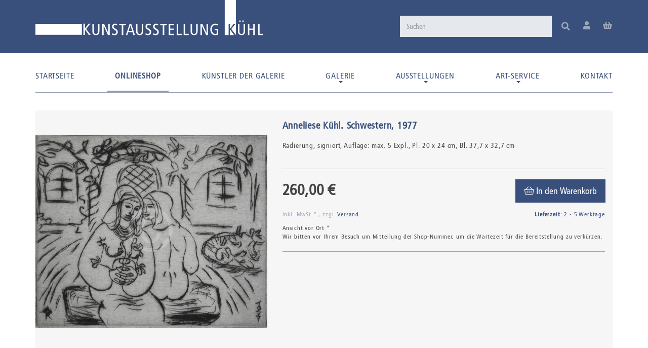

--- FILE ---
content_type: text/html; charset=iso-8859-1
request_url: https://www.kunstausstellung-kuehl.de/Schwestern
body_size: 18369
content:
<!DOCTYPE html>
<html lang="de" itemscope itemtype="http://schema.org/ItemPage">

<head>
<meta name="kk-dropper-io-token" content="8aaf50f9d6ae7d58695cc154d03f09cc">
    
        <meta http-equiv="content-type" content="text/html; charset=iso-8859-1">
        <meta name="description" itemprop="description" content="signiert, Auflage: max 5 Expl">
        <meta name="keywords" itemprop="keywords" content="signiert,Auflage,max,5,Expl,">
        <meta name="viewport" content="width=device-width, initial-scale=1.0, user-scalable=no">
        <meta http-equiv="X-UA-Compatible" content="IE=edge">
        <meta name="robots" content="index, follow">

        <meta itemprop="image" content="https://www.kunstausstellung-kuehl.de/bilder/intern/shoplogo/logo_kunstausstellung-kuehl.png">
        <meta itemprop="url" content="https://www.kunstausstellung-kuehl.de/Schwestern">
        <meta property="og:type" content="website">
        <meta property="og:site_name" content="Schwestern">
        <meta property="og:title" content="Schwestern">
        <meta property="og:description" content="signiert, Auflage: max 5 Expl">
        <meta property="og:image" content="bilder/intern/shoplogo/logo_kunstausstellung-kuehl.png">
        <meta property="og:url" content="https://www.kunstausstellung-kuehl.de/Schwestern">
    

    <title itemprop="name">Schwestern</title>

            
<style type="text/css" data-dropper-inlined="//www.kunstausstellung-kuehl.de/includes/plugins/kk_dropper/drops/Shared/framework.css?v=100.17.2">
._t-center{text-align:center}._t-left{text-align:left}._t-right{text-align:right}._v-middle{vertical-align:middle!important}._v-top{vertical-align:top!important}._v-bottom{vertical-align:bottom!important}._v-baseline{vertical-align:baseline!important}._m-0{margin:0!important}._m-0-top{margin-top:0!important}._m-0-bottom{margin-bottom:0!important}._m-0-right{margin-right:0!important}._m-0-left{margin-left:0!important}._m-025{margin:.25em!important}._m-025-top{margin-top:.25em!important}._m-025-bottom{margin-bottom:.25em!important}._m-025-right{margin-right:.25em!important}._m-025-left{margin-left:.25em!important}._m-05{margin:.5em!important}._m-05-top{margin-top:.5em!important}._m-05-bottom{margin-bottom:.5em!important}._m-05-right{margin-right:.5em!important}._m-05-left{margin-left:.5em!important}._m-075{margin:.75em!important}._m-075-top{margin-top:.75em!important}._m-075-bottom{margin-bottom:.75em!important}._m-075-right{margin-right:.75em!important}._m-075-left{margin-left:.75em!important}._m-1{margin:1em!important}._m-1-top{margin-top:1em!important}._m-1-bottom{margin-bottom:1em!important}._m-1-right{margin-right:1em!important}._m-1-left{margin-left:1em!important}._m-125{margin:1.25em!important}._m-125-top{margin-top:1.25em!important}._m-125-bottom{margin-bottom:1.25em!important}._m-125-right{margin-right:1.25em!important}._m-125-left{margin-left:1.25em!important}._m-15{margin:1.5em!important}._m-15-top{margin-top:1.5em!important}._m-15-bottom{margin-bottom:1.5em!important}._m-15-right{margin-right:1.5em!important}._m-15-left{margin-left:1.5em!important}._m-175{margin:1.75em!important}._m-175-top{margin-top:1.75em!important}._m-175-bottom{margin-bottom:1.75em!important}._m-175-right{margin-right:1.75em!important}._m-175-left{margin-left:1.75em!important}._m-2{margin:2em!important}._m-2-top{margin-top:2em!important}._m-2-bottom{margin-bottom:2em!important}._m-2-right{margin-right:2em!important}._m-2-left{margin-left:2em!important}._m-25{margin:2.5em!important}._m-25-top{margin-top:2.5em!important}._m-25-bottom{margin-bottom:2.5em!important}._m-25-right{margin-right:2.5em!important}._m-25-left{margin-left:2.5em!important}._m-3{margin:3em!important}._m-3-top{margin-top:3em!important}._m-3-bottom{margin-bottom:3em!important}._m-3-right{margin-right:3em!important}._m-3-left{margin-left:3em!important}._m-4{margin:4em!important}._m-4-top{margin-top:4em!important}._m-4-bottom{margin-bottom:4em!important}._m-4-right{margin-right:4em!important}._m-4-left{margin-left:4em!important}._m-5{margin:5em!important}._m-5-top{margin-top:5em!important}._m-5-bottom{margin-bottom:5em!important}._m-5-right{margin-right:5em!important}._m-5-left{margin-left:5em!important}._p-0{padding:0!important}._p-0-top{padding-top:0!important}._p-0-bottom{padding-bottom:0!important}._p-0-right{padding-right:0!important}._p-0-left{padding-left:0!important}._p-025{padding:.25em!important}._p-025-top{padding-top:.25em!important}._p-025-bottom{padding-bottom:.25em!important}._p-025-right{padding-right:.25em!important}._p-025-left{padding-left:.25em!important}._p-05{padding:.5em!important}._p-05-top{padding-top:.5em!important}._p-05-bottom{padding-bottom:.5em!important}._p-05-right{padding-right:.5em!important}._p-05-left{padding-left:.5em!important}._p-075{padding:.75em!important}._p-075-top{padding-top:.75em!important}._p-075-bottom{padding-bottom:.75em!important}._p-075-right{padding-right:.75em!important}._p-075-left{padding-left:.75em!important}._p-1{padding:1em!important}._p-1-top{padding-top:1em!important}._p-1-bottom{padding-bottom:1em!important}._p-1-right{padding-right:1em!important}._p-1-left{padding-left:1em!important}._p-125{padding:1.25em!important}._p-125-top{padding-top:1.25em!important}._p-125-bottom{padding-bottom:1.25em!important}._p-125-right{padding-right:1.25em!important}._p-125-left{padding-left:1.25em!important}._p-15{padding:1.5em!important}._p-15-top{padding-top:1.5em!important}._p-15-bottom{padding-bottom:1.5em!important}._p-15-right{padding-right:1.5em!important}._p-15-left{padding-left:1.5em!important}._p-175{padding:1.75em!important}._p-175-top{padding-top:1.75em!important}._p-175-bottom{padding-bottom:1.75em!important}._p-175-right{padding-right:1.75em!important}._p-175-left{padding-left:1.75em!important}._p-2{padding:2em!important}._p-2-top{padding-top:2em!important}._p-2-bottom{padding-bottom:2em!important}._p-2-right{padding-right:2em!important}._p-2-left{padding-left:2em!important}._p-25{padding:2.5em!important}._p-25-top{padding-top:2.5em!important}._p-25-bottom{padding-bottom:2.5em!important}._p-25-right{padding-right:2.5em!important}._p-25-left{padding-left:2.5em!important}._p-3{padding:3em!important}._p-3-top{padding-top:3em!important}._p-3-bottom{padding-bottom:3em!important}._p-3-right{padding-right:3em!important}._p-3-left{padding-left:3em!important}._p-4{padding:4em!important}._p-4-top{padding-top:4em!important}._p-4-bottom{padding-bottom:4em!important}._p-4-right{padding-right:4em!important}._p-4-left{padding-left:4em!important}._p-5{padding:5em!important}._p-5-top{padding-top:5em!important}._p-5-bottom{padding-bottom:5em!important}._p-5-right{padding-right:5em!important}._p-5-left{padding-left:5em!important}._fs-0{font-size:0!important}._fs-01{font-size:.1em!important}._fs-02{font-size:.2em!important}._fs-03{font-size:.3em!important}._fs-04{font-size:.4em!important}._fs-05{font-size:.5em!important}._fs-06{font-size:.6em!important}._fs-07{font-size:.7em!important}._fs-075{font-size:.75em!important}._fs-08{font-size:.8em!important}._fs-09{font-size:.9em!important}._fs-095{font-size:.95em!important}._fs-1{font-size:1em!important}._fs-11{font-size:1.1em!important}._fs-12{font-size:1.2em!important}._fs-13{font-size:1.3em!important}._fs-14{font-size:1.4em!important}._fs-15{font-size:1.5em!important}._fs-16{font-size:1.6em!important}._fs-17{font-size:1.7em!important}._fs-18{font-size:1.8em!important}._fs-19{font-size:1.9em!important}._fs-2{font-size:2em!important}._fs-25{font-size:2.5em!important}._fs-3{font-size:3em!important}._fs-35{font-size:3.5em!important}._fs-4{font-size:4em!important}._fs-5{font-size:5em!important}._fs-6{font-size:6em!important}._fs-7{font-size:7em!important}._left{float:left!important}._right{float:right!important}._fw-light{font-weight:300!important}._fw-normal{font-weight:400!important}._fw-bold{font-weight:700!important}._fw-heavy{font-weight:800!important}._lh-normal{line-height:normal!important}._lh-0{line-height:0!important}._lh-1{line-height:1!important}._lh-11{line-height:1.1!important}._lh-12{line-height:1.2!important}._lh-13{line-height:1.3!important}._lh-14{line-height:1.4!important}._lh-15{line-height:1.5!important}._lh-2{line-height:1.5!important}._relative{position:relative}._absolute{position:absolute}._static{position:static}._d-block{display:block}._d-inline{display:inline}._d-inline-block{display:inline-block}._d-table{display:table}._d-table-row{display:table-row}._d-table-cell{display:table-cell}._hcenter{display:table;margin-left:auto;margin-right:auto}._br-0{border-radius:0!important}._br-2{border-radius:2px!important}._b-left{border-left:1px solid #ddd!important}._b-right{border-right:1px solid #ddd!important}._b-top{border-top:1px solid #ddd!important}._b-bottom{border-bottom:1px solid #ddd!important}._b-all{border:1px solid #ddd!important}._b-none{border:0 none!important}._c-default{cursor:default!important}._c-pointer{cursor:pointer!important}._click-through{pointer-events:none!important}._o-0{opacity:0!important}._o-01{opacity:.1!important}._o-02{opacity:.2!important}._o-03{opacity:.3!important}._o-04{opacity:.4!important}._o-05{opacity:.5!important}._o-06{opacity:.6!important}._o-07{opacity:.7!important}._o-08{opacity:.8!important}._o-09{opacity:.9!important}._o-1{opacity:1!important}._o-1-hover:hover{opacity:1!important}._w-5{width:5%!important}._w-10{width:10%!important}._w-15{width:15%!important}._w-20{width:20%!important}._w-25{width:25%!important}._w-30{width:30%!important}._w-33{width:33.333333333333333%!important}._w-35{width:35%!important}._w-30{width:30%!important}._w-40{width:40%!important}._w-50{width:50%!important}._w-60{width:60%!important}._w-66{width:66%!important}._w-70{width:70%!important}._w-75{width:75%!important}._w-80{width:80%!important}._w-85{width:85%!important}._w-90{width:90%!important}._w-95{width:95%!important}._w-98{width:98%!important}._w-100{width:100%!important}i.kk-icon-svg{display:inline-block;line-height:1;vertical-align:middle}i.kk-icon-svg>svg{height:1em;fill:currentColor}i.kk-icon-boxed{width:1em;text-align:center}._dg{display:block;clear:both}._dgw{display:flex;flex-wrap:wrap;flex-direction:row;margin:-15px}._dgs{display:block;padding:15px;width:100%}._dgb{display:none;width:100%;clear:both}.kk-loader,.kk-loader:after,.kk-loader:before{animation:kk_loader 1s infinite ease-in-out;width:1em;height:4em}.kk-loader{text-indent:-9999em;position:relative;font-size:11px;transform:translateZ(0);animation-delay:-.16s;margin:0 auto;top:50px}.kk-loader:after,.kk-loader:before{position:absolute;top:0;content:''}.kk-loader:before{left:-1.5em;animation-delay:-.32s}.kk-loader:after{left:1.5em}@keyframes kk_loader{0%,100%,80%{box-shadow:0 0;height:4em}40%{box-shadow:0 -2em;height:5em}}.kk-drop-lazy-load-container{position:relative}.kk-drop-lazy-load-container .kk-loader{opacity:.15;position:absolute;left:50%;transform:translateX(-50%) translateZ(0)}
</style>
<meta name="kk-dropper-stylesheets" content="">
<link rel="canonical" href="https://www.kunstausstellung-kuehl.de/Schwestern">
    
    
        <base href="https://www.kunstausstellung-kuehl.de/">
    

    
        <link type="image/x-icon" href="templates/massarbyteChild/favicons/favicon.ico" rel="shortcut icon">
        <link rel="apple-touch-icon" sizes="180x180" href="templates/massarbyteChild/favicons/apple-touch-icon.png">
        <link rel="icon" type="image/png" sizes="32x32" href="templates/massarbyteChild/favicons/favicon-32x32.png">
        <link rel="icon" type="image/png" sizes="16x16" href="templates/massarbyteChild/favicons/favicon-16x16.png">
                    <meta name="theme-color" content="#3a507c">
                            <link rel="image_src" href="https://www.kunstausstellung-kuehl.de/media/image/product/1395/lg/schwestern.jpg">
            <meta property="og:image" content="https://www.kunstausstellung-kuehl.de/media/image/product/1395/lg/schwestern.jpg">
        
    

    
        
                                    <link type="text/css" href="templates/massarbyteChild/themes/kunstkuehl/bootstrap.css?v=1" rel="stylesheet">
                            <link type="text/css" href="templates/massarbyteChild/../massarbyteCore/themes/base/offcanvas-menu.css?v=1" rel="stylesheet">
                            <link type="text/css" href="templates/massarbyteChild/../massarbyteCore/themes/base/pnotify.custom.css?v=1" rel="stylesheet">
                            <link type="text/css" href="templates/massarbyteChild/../massarbyteCore/themes/base/jquery-slider.css?v=1" rel="stylesheet">
            

                                                <link type="text/css" href="includes/plugins/jtl_paypal/version/111/frontend/css/style.css?v=1" rel="stylesheet">
                
                            
                    <link rel="alternate" type="application/rss+xml" title="Newsfeed Kunstausstellung Kühl" href="rss.xml">
                
            

    
    
            <style>
            body { background-color: #fff!important; }
        </style>
        
        <script src="templates/massarbyteCore/js/jquery-1.12.4.min.js"></script>
    
    
<script>
    var head_conf={head:"jtl",screens:[480,768,992,1200]};
    (function(n,t){"use strict";function w(){}function u(n,t){if(n){typeof n=="object"&&(n=[].slice.call(n));for(var i=0,r=n.length;i<r;i++)t.call(n,n[i],i)}}function it(n,i){var r=Object.prototype.toString.call(i).slice(8,-1);return i!==t&&i!==null&&r===n}function s(n){return it("Function",n)}function a(n){return it("Array",n)}function et(n){var i=n.split("/"),t=i[i.length-1],r=t.indexOf("?");return r!==-1?t.substring(0,r):t}function f(n){(n=n||w,n._done)||(n(),n._done=1)}function ot(n,t,r,u){var f=typeof n=="object"?n:{test:n,success:!t?!1:a(t)?t:[t],failure:!r?!1:a(r)?r:[r],callback:u||w},e=!!f.test;return e&&!!f.success?(f.success.push(f.callback),i.load.apply(null,f.success)):e||!f.failure?u():(f.failure.push(f.callback),i.load.apply(null,f.failure)),i}function v(n){var t={},i,r;if(typeof n=="object")for(i in n)!n[i]||(t={name:i,url:n[i]});else t={name:et(n),url:n};return(r=c[t.name],r&&r.url===t.url)?r:(c[t.name]=t,t)}function y(n){n=n||c;for(var t in n)if(n.hasOwnProperty(t)&&n[t].state!==l)return!1;return!0}function st(n){n.state=ft;u(n.onpreload,function(n){n.call()})}function ht(n){n.state===t&&(n.state=nt,n.onpreload=[],rt({url:n.url,type:"cache"},function(){st(n)}))}function ct(){var n=arguments,t=n[n.length-1],r=[].slice.call(n,1),f=r[0];return(s(t)||(t=null),a(n[0]))?(n[0].push(t),i.load.apply(null,n[0]),i):(f?(u(r,function(n){s(n)||!n||ht(v(n))}),b(v(n[0]),s(f)?f:function(){i.load.apply(null,r)})):b(v(n[0])),i)}function lt(){var n=arguments,t=n[n.length-1],r={};return(s(t)||(t=null),a(n[0]))?(n[0].push(t),i.load.apply(null,n[0]),i):(u(n,function(n){n!==t&&(n=v(n),r[n.name]=n)}),u(n,function(n){n!==t&&(n=v(n),b(n,function(){y(r)&&f(t)}))}),i)}function b(n,t){if(t=t||w,n.state===l){t();return}if(n.state===tt){i.ready(n.name,t);return}if(n.state===nt){n.onpreload.push(function(){b(n,t)});return}n.state=tt;rt(n,function(){n.state=l;t();u(h[n.name],function(n){f(n)});o&&y()&&u(h.ALL,function(n){f(n)})})}function at(n){n=n||"";var t=n.split("?")[0].split(".");return t[t.length-1].toLowerCase()}function rt(t,i){function e(t){t=t||n.event;u.onload=u.onreadystatechange=u.onerror=null;i()}function o(f){f=f||n.event;(f.type==="load"||/loaded|complete/.test(u.readyState)&&(!r.documentMode||r.documentMode<9))&&(n.clearTimeout(t.errorTimeout),n.clearTimeout(t.cssTimeout),u.onload=u.onreadystatechange=u.onerror=null,i())}function s(){if(t.state!==l&&t.cssRetries<=20){for(var i=0,f=r.styleSheets.length;i<f;i++)if(r.styleSheets[i].href===u.href){o({type:"load"});return}t.cssRetries++;t.cssTimeout=n.setTimeout(s,250)}}var u,h,f;i=i||w;h=at(t.url);h==="css"?(u=r.createElement("link"),u.type="text/"+(t.type||"css"),u.rel="stylesheet",u.href=t.url,t.cssRetries=0,t.cssTimeout=n.setTimeout(s,500)):(u=r.createElement("script"),u.type="text/"+(t.type||"javascript"),u.src=t.url);u.onload=u.onreadystatechange=o;u.onerror=e;u.async=!1;u.defer=!1;t.errorTimeout=n.setTimeout(function(){e({type:"timeout"})},7e3);f=r.head||r.getElementsByTagName("head")[0];f.insertBefore(u,f.lastChild)}function vt(){for(var t,u=r.getElementsByTagName("script"),n=0,f=u.length;n<f;n++)if(t=u[n].getAttribute("data-headjs-load"),!!t){i.load(t);return}}function yt(n,t){var v,p,e;return n===r?(o?f(t):d.push(t),i):(s(n)&&(t=n,n="ALL"),a(n))?(v={},u(n,function(n){v[n]=c[n];i.ready(n,function(){y(v)&&f(t)})}),i):typeof n!="string"||!s(t)?i:(p=c[n],p&&p.state===l||n==="ALL"&&y()&&o)?(f(t),i):(e=h[n],e?e.push(t):e=h[n]=[t],i)}function e(){if(!r.body){n.clearTimeout(i.readyTimeout);i.readyTimeout=n.setTimeout(e,50);return}o||(o=!0,vt(),u(d,function(n){f(n)}))}function k(){r.addEventListener?(r.removeEventListener("DOMContentLoaded",k,!1),e()):r.readyState==="complete"&&(r.detachEvent("onreadystatechange",k),e())}var r=n.document,d=[],h={},c={},ut="async"in r.createElement("script")||"MozAppearance"in r.documentElement.style||n.opera,o,g=n.head_conf&&n.head_conf.head||"head",i=n[g]=n[g]||function(){i.ready.apply(null,arguments)},nt=1,ft=2,tt=3,l=4,p;if(r.readyState==="complete")e();else if(r.addEventListener)r.addEventListener("DOMContentLoaded",k,!1),n.addEventListener("load",e,!1);else{r.attachEvent("onreadystatechange",k);n.attachEvent("onload",e);p=!1;try{p=!n.frameElement&&r.documentElement}catch(wt){}p&&p.doScroll&&function pt(){if(!o){try{p.doScroll("left")}catch(t){n.clearTimeout(i.readyTimeout);i.readyTimeout=n.setTimeout(pt,50);return}e()}}()}i.load=i.js=ut?lt:ct;i.test=ot;i.ready=yt;i.ready(r,function(){y()&&u(h.ALL,function(n){f(n)});i.feature&&i.feature("domloaded",!0)})})(window);
    (function(n,t){"use strict";jQuery["fn"]["ready"]=function(fn){jtl["ready"](function(){jQuery["ready"]["promise"]()["done"](fn)});return jQuery}})(window);
</script>


</head>




<body data-page="1" class="mas-vp-regular body-offcanvas">



<div id="main-wrapper" class="main-wrapper fluid">

        
    
        <header class="hidden-print container-block fixed-header" id="evo-nav-wrapper">
            <div class="mas-header-content do-affix">
                <div class="container">
                    
                                        <div id="header-branding">
                        
                            
                                                                    <div id="top-bar" class="hidden-xs hidden-affix clearfix">
                                        
                                    </div>
                                                            
                            
                            <div class="row">
                                <div class="col-xs-12 col-sm-5 col-md-6 col-lg-6" id="logo" itemprop="publisher" itemscope itemtype="http://schema.org/Organization" itemid="">
                                    
                                    <span itemprop="name" class="hidden"></span>
                                    <meta itemprop="url" content="https://www.kunstausstellung-kuehl.de">
                                    <meta itemprop="logo" content="https://www.kunstausstellung-kuehl.de/bilder/intern/shoplogo/logo_kunstausstellung-kuehl.png">
                                    <a href="https://www.kunstausstellung-kuehl.de" title="Kunstausstellung Kühl">
                                          <img src="templates/massarbyteChild/themes/kunstkuehl/images/kunstkuehl-logo.svg" alt="" class="d-inline-block" width="505" height="78" style="max-width: 100%">
                                    </a>
                                    
                                </div>
                                                                    <div class="col-xs-12 col-sm-7 col-md-6 col-lg-6 d-flex justify-content-end align-items-center" id="shop-nav">
                                    
                                        <div class="mas-search d-ib" id="search"><form action="navi.php" method="GET">
<input name="qs" type="text" class="form-control ac_input" placeholder="Suchen" autocomplete="off" aria-label="Suchen"><button type="submit" name="search" id="search-submit-button" aria-label="Suchen"><span class="fa fa-search"></span></button>
</form></div>
<div class="mas-header-useraction pos-r">
<div class="mas-header-iconset d-ib ml-20 text-center hidden-xs">
<a href="#" data-toggle="modal" data-target="#login-modal"><span class="fas fa-user fa-2x"></span></a><div class="modal fade text-left" id="login-modal" tabindex="-1" role="dialog" aria-labelledby="login-modal-label"><div class="modal-dialog" role="document"><div class="modal-content">
<div class="modal-header">
<button type="button" class="close" data-dismiss="modal" aria-label="Close"><span aria-hidden="true">×</span></button><h4 class="modal-title" id="login-modal-label">Anmelden</h4>
</div>
<div class="modal-body">
<form action="https://www.kunstausstellung-kuehl.de/Mein-Konto" method="post">
<input type="hidden" class="jtl_token" name="jtl_token" value="2d7a555703a711906488a26f3d26ec00"><fieldset>
<div class="form-group form-group-animated">
<input type="text" name="email" id="email_quick" class="form-control" required><label>Email-Adresse</label>
</div>
<div class="form-group form-group-animated">
<input type="password" name="passwort" id="password_quick" class="form-control" required><label>Passwort</label><div class="clearfix top5"><a href="pass.php" class="small">Passwort vergessen</a></div>
</div>
<div class="form-group form-group-animated">
<input type="hidden" name="login" value="1"><button type="submit" id="submit-btn" class="btn btn-default btn-block">Anmelden</button>
</div>
</fieldset>
</form>
<div class="h4">Neu hier? Jetzt registrieren</div>
<hr class="hr-sm">
<div class="mas-login-benefits"><p>Behalten Sie Ihre Bestellungen im Überblick und speichern Sie Ihre Lieblingsprodukte auf Ihrem Wunschzettel!</p></div>
<a href="https://www.kunstausstellung-kuehl.de/registrieren.php" class="btn btn-primary btn-block"> Jetzt registrieren</a>
</div>
</div></div></div>
</div>
<div class="mas-header-iconset text-center ml-20 hidden-xs cart-menu dropdown d-ib" data-toggle="basket-items">
<a href="https://www.kunstausstellung-kuehl.de/warenkorb.php" class="dropdown-toggle" data-toggle="dropdown" title="Warenkorb">
    <span class="fas  fa-shopping-basket fa-2x"></span>
    </a>
<ul class="cart-dropdown dropdown-menu dropdown-menu-right">
    <li>
            <a href="https://www.kunstausstellung-kuehl.de/warenkorb.php" title="Es befinden sich keine Artikel im Warenkorb">Es befinden sich keine Artikel im Warenkorb</a>
    </li>

</ul>
</div>
</div>
                                    
                                    </div>
                                                            </div>
                            
                        
                    </div>
                                        
                </div>
                
                
                                            <div class="category-nav navbar-wrapper hidden-xs">
                        
<div id="evo-main-nav-wrapper" class="nav-wrapper"><nav id="evo-main-nav" class="navbar navbar-default"><div class="container">
                    <div class="megamenu">
                        <ul class="nav navbar-nav force-float d-flex justify-content-between">

                                                            <li class=""><a href="https://www.kunstausstellung-kuehl.de/Start">Startseite</a></li>
                            
                            <li class="dropdown megamenu-fw active"><a href="katalog" class="dropdown-toggle test" data-toggle="dropdown" data-hover="dropdown" data-delay="300" data-hover-delay="100" data-close-others="true">Onlineshop</a></li>
<li class=""><a href="https://www.kunstausstellung-kuehl.de/Unsere-Kuenstler">Künstler der Galerie</a></li>
<li class="dropdown dropdown-multi bs-hover-enabled">
<a href="https://www.kunstausstellung-kuehl.de/galerie" class="dropdown-toggle" data-toggle="dropdown" data-hover="dropdown" data-hover-delay="100" data-delay="300">Galerie <span class="caret"></span></a><ul class="dropdown-menu keepopen">
<li><a href="/galerie">Über unsere Galerie</a></li>
<li><a href="https://www.kunstausstellung-kuehl.de/Profil_1">Profil</a></li>
<li><a href="https://www.kunstausstellung-kuehl.de/Philosophie">Philosophie</a></li>
<li><a href="https://www.kunstausstellung-kuehl.de/Chronik-/-Galeristen">Chronik / Galeristen</a></li>
<li><a href="https://www.kunstausstellung-kuehl.de/Ostdt-Kunsthandel" title="Ein Wort zur bildenden Kunst und des Kunsthandels innerhalb der ostdeutschen Kunstzentren seit 1945 aus der Sicht der Kunstausstellung Kühl in Dresden">Ostdt. Kunsthandel</a></li>
<li><a href="https://www.kunstausstellung-kuehl.de/Besonderheit" title="Zur Besonderheit der KUNSTAUSSTELLUNG KÜHL in der vielfältigen Galerienlandschaft">Besonderheit</a></li>
<li><a href="https://www.kunstausstellung-kuehl.de/Archiv" title="Zur Situation des Galerie-Archives">Archiv</a></li>
</ul>
</li>
<li class="dropdown dropdown-multi bs-hover-enabled">
<a href="/ausstellungen_1" class="dropdown-toggle" data-toggle="dropdown" data-hover="dropdown" data-hover-delay="100" data-delay="300">Ausstellungen <span class="caret"></span></a><ul class="dropdown-menu keepopen">
<li><a href="/ausstellungen_1">Aktuell</a></li>
<li><a href="/veranstaltungsvorschau">Vorschau</a></li>
<li><a href="/Archiv-vergangener-Veranstaltungen">Archiv</a></li>
</ul>
</li>
<li class="dropdown dropdown-multi bs-hover-enabled">
<a href="https://www.kunstausstellung-kuehl.de/Art-Service" class="dropdown-toggle" data-toggle="dropdown" data-hover="dropdown" data-hover-delay="100" data-delay="300">Art-Service <span class="caret"></span></a><ul class="dropdown-menu keepopen">
<li><a href="https://www.kunstausstellung-kuehl.de/Newsletter" rel="nofollow">Newsletter</a></li>
<li><a href="https://www.kunstausstellung-kuehl.de/Restaurierung">Restaurierung</a></li>
<li><a href="/Art-Service#kunst-jungefreunde">Junge Freunde der Kunst</a></li>
<li><a href="https://www.kunstausstellung-kuehl.de/Galerie-oder-Auktionshaus">Galerie oder Auktionshaus</a></li>
<li><a href="https://www.kunstausstellung-kuehl.de/Verkauf-Ihrer-Kunstobjekte">Verkauf Ihrer Kunstobjekte</a></li>
<li><a href="/Art-Service#kunst-auftrag">Archiv-Recherche</a></li>
</ul>
</li>
<li class=""><a href="https://www.kunstausstellung-kuehl.de/Kontakt" rel="nofollow" title="Kontaktformular">Kontakt</a></li>

                        </ul>
                    </div>
                </div></nav></div>
                        </div>
                                    


                                <nav id="shop-nav-xs" class="navbar navbar-default visible-xs">
<div class="container-fluid"><div class="navbar-collapse">
<ul class="nav navbar-nav navbar-left force-float"><li><a href="#" class="offcanvas-toggle pl-0" data-toggle="offcanvas" data-target="#navbar-offcanvas"><i class="fas fa-bars"></i> Menu</a></li></ul>
<ul class="nav navbar-nav navbar-right force-float action-nav">
<li><a href="https://www.kunstausstellung-kuehl.de/Mein-Konto" title="Mein Konto"><i class="fas fa-user"></i></a></li>
<li><a href="https://www.kunstausstellung-kuehl.de/warenkorb.php" title="Warenkorb"><i class="fas fa-shopping-cart"></i></a></li>
</ul>
</div></div>
</nav>


<nav class="navbar navbar-default navbar-offcanvas" id="navbar-offcanvas">
    <div class="navbar-off d-flex justify-content-between p-0">
<div class="logo"><a href="https://www.kunstausstellung-kuehl.de" title="Kunstausstellung Kühl"><img src="bilder/intern/shoplogo/logo_kunstausstellung-kuehl.png" width="505" height="70" alt="Kunstausstellung Kühl" class="img-responsive d-ib"></a></div>
<ul class="list-inline d-flex align-items-center">
<li><a href="https://www.kunstausstellung-kuehl.de/Mein-Konto" class="login"><i class="fas fa-user"></i></a></li>
<li class="cart-menu dropdown" data-toggle="basket-items"><a href="https://www.kunstausstellung-kuehl.de/warenkorb.php" class=""><i class="fas fa-shopping-cart"></i></a></li>
<li><a class="btn-offcanvas"><i class="fas fa-times"></i></a></li>
</ul>
</div>
<hr class="m-0">
<div class="container-fluid p-0 bg-white"><div class="sidebar-offcanvas">
<ul class="nav navbar-nav row d-flex">
<li class="language-dropdown dropdown col-xs-6 text-center">
<a href="#" class="dropdown-toggle" data-toggle="dropdown" title="Bitte wählen Sie eine Sprache"><span class="flag-icon flag-icon-de"></span><span class="px-10">de</span><i class="fal fa-angle-down"></i></a><ul id="language-dropdown-small" class="dropdown-menu dropdown-menu-left">
<li class="active"><a href="https://develop.massarbyte.com/Start" class="link_lang ger" rel="nofollow"><span class="flag-icon flag-icon-de"></span> Deutsch</a></li>
<li class=""><a href="https://develop.massarbyte.com/Home" class="link_lang eng" rel="nofollow"><span class="flag-icon flag-icon-en"></span> Englisch</a></li>
</ul>
</li>
<li class="currency-dropdown dropdown col-xs-6 text-center">
<a href="#" class="dropdown-toggle" data-toggle="dropdown"><span class="fal fa-euro-sign fa-fw" title="EUR"></span><i class="fal fa-angle-down"></i></a><ul id="currency-dropdown-small" class="dropdown-menu dropdown-menu-right">
<li class="active"><a href="navi.php?s=3&amp;lang=ger&amp;curr=EUR">EUR</a></li>
<li class=""><a href="navi.php?s=3&amp;lang=ger&amp;curr=USD">USD</a></li>
</ul>
</li>
</ul>
<ul class="nav navbar-nav"><li class=""><a href="https://www.kunstausstellung-kuehl.de/Start">Startseite</a></li></ul>
<div class="navbar-categories mt-0"><ul class="nav navbar-nav">    <li class="active">
<a href="katalog" class="nav-sub" data-ref="1">Kunst kaufen</a><ul class="nav">    <li><a href="katalog/druckgrafik-und-handzeichnungen" data-ref="3">Druckgrafik und Handzeichnungen</a></li>
<li><a href="katalog/farbige-unikate-auf-papier" data-ref="2">Farbige Unikate auf Papier</a></li>
<li><a href="katalog/gemaelde" data-ref="5">Gemälde</a></li>
<li><a href="katalog/plastik-und-skulptur" data-ref="4">Plastik und Skulptur</a></li>
</ul>
</li>
</ul></div>
<ul class="nav navbar-nav">
<li class=""><a href="https://www.kunstausstellung-kuehl.de/Unsere-Kuenstler">Künstler der Galerie</a></li>
<li class="dropdown dropdown-multi bs-hover-enabled">
<a href="https://www.kunstausstellung-kuehl.de/galerie" class="dropdown-toggle" data-toggle="dropdown" data-hover="dropdown" data-hover-delay="100" data-delay="300">Galerie <span class="fa fa-caret-down pull-right"></span></a><ul class="dropdown-menu keepopen">
<li><a href="/galerie">Über unsere Galerie</a></li>
<li><a href="https://www.kunstausstellung-kuehl.de/Profil_1">Profil</a></li>
<li><a href="https://www.kunstausstellung-kuehl.de/Philosophie">Philosophie</a></li>
<li><a href="https://www.kunstausstellung-kuehl.de/Chronik-/-Galeristen">Chronik / Galeristen</a></li>
<li><a href="https://www.kunstausstellung-kuehl.de/Ostdt-Kunsthandel" title="Ein Wort zur bildenden Kunst und des Kunsthandels innerhalb der ostdeutschen Kunstzentren seit 1945 aus der Sicht der Kunstausstellung Kühl in Dresden">Ostdt. Kunsthandel</a></li>
<li><a href="https://www.kunstausstellung-kuehl.de/Besonderheit" title="Zur Besonderheit der KUNSTAUSSTELLUNG KÜHL in der vielfältigen Galerienlandschaft">Besonderheit</a></li>
<li><a href="https://www.kunstausstellung-kuehl.de/Archiv" title="Zur Situation des Galerie-Archives">Archiv</a></li>
</ul>
</li>
<li class="dropdown dropdown-multi bs-hover-enabled">
<a href="/ausstellungen_1" class="dropdown-toggle" data-toggle="dropdown" data-hover="dropdown" data-hover-delay="100" data-delay="300">Ausstellungen <span class="fa fa-caret-down pull-right"></span></a><ul class="dropdown-menu keepopen">
<li><a href="/ausstellungen_1">Aktuell</a></li>
<li><a href="/veranstaltungsvorschau">Vorschau</a></li>
<li><a href="/Archiv-vergangener-Veranstaltungen">Archiv</a></li>
</ul>
</li>
<li class="dropdown dropdown-multi bs-hover-enabled">
<a href="https://www.kunstausstellung-kuehl.de/Art-Service" class="dropdown-toggle" data-toggle="dropdown" data-hover="dropdown" data-hover-delay="100" data-delay="300">Art-Service <span class="fa fa-caret-down pull-right"></span></a><ul class="dropdown-menu keepopen">
<li><a href="https://www.kunstausstellung-kuehl.de/Newsletter" rel="nofollow">Newsletter</a></li>
<li><a href="https://www.kunstausstellung-kuehl.de/Restaurierung">Restaurierung</a></li>
<li><a href="/Art-Service#kunst-jungefreunde">Junge Freunde der Kunst</a></li>
<li><a href="https://www.kunstausstellung-kuehl.de/Galerie-oder-Auktionshaus">Galerie oder Auktionshaus</a></li>
<li><a href="https://www.kunstausstellung-kuehl.de/Verkauf-Ihrer-Kunstobjekte">Verkauf Ihrer Kunstobjekte</a></li>
<li><a href="/Art-Service#kunst-auftrag">Archiv-Recherche</a></li>
</ul>
</li>
<li class=""><a href="https://www.kunstausstellung-kuehl.de/Kontakt" rel="nofollow" title="Kontaktformular">Kontakt</a></li>
</ul>
</div></div>
</nav>
            </div>
        </header>
    


    
    <div id="content-wrapper">
    
    
    
                                    

    
    <div class="container">
    
    
    
    <div class="container-block beveled">
    


    


    
        
    
    
    <div class="row">
    
    
    
    <div id="content" class="col-xs-12">
    

    


            <div id="result-wrapper" itemprop="mainEntity" itemscope itemtype="http://schema.org/Product" itemid="https://www.kunstausstellung-kuehl.de/Schwestern">
            <meta itemprop="url" content="https://www.kunstausstellung-kuehl.de/Schwestern">
            

    

                        

<form id="buy_form" method="post" action="https://www.kunstausstellung-kuehl.de/Schwestern" class="evo-validate">
    <input type="hidden" class="jtl_token" name="jtl_token" value="2d7a555703a711906488a26f3d26ec00">
    <div class="row product-primary" id="product-offer">
        <div class="product-gallery my-10 mb-xs-0 col-sm-6 col-lg-5">
            <div id="mas-gallery-loading" class="text-center text-muted t-lg">
    <i class="fal fa-spinner fa-spin fa-3x fa-fw"></i>
    <div class="t-md">Bilder werden geladen</div>
</div>
<div id="gallery" class="hidden">
    
                    <a href="media/image/product/1395/lg/schwestern.jpg" title="Schwestern"><img src="media/image/product/1395/md/schwestern.jpg" alt="Schwestern" data-list='{"xs":{"src":"media\/image\/product\/1395\/xs\/schwestern.jpg","size":{"width":40,"height":40},"type":2,"alt":"Schwestern"},"sm":{"src":"media\/image\/product\/1395\/sm\/schwestern.jpg","size":{"width":130,"height":130},"type":2,"alt":"Schwestern"},"md":{"src":"media\/image\/product\/1395\/md\/schwestern.jpg","size":{"width":320,"height":320},"type":2,"alt":"Schwestern"},"lg":{"src":"media\/image\/product\/1395\/lg\/schwestern.jpg","size":{"width":800,"height":800},"type":2,"alt":"Schwestern"}}'></a>
        
    
</div>

<div class="pswp" tabindex="-1" role="dialog" aria-hidden="true">

    <div class="pswp__bg"></div>

    <div class="pswp__scroll-wrap">

        <div class="pswp__container">
            <div class="pswp__item"></div>
            <div class="pswp__item"></div>
            <div class="pswp__item"></div>
        </div>

        <div class="pswp__ui pswp__ui--hidden">

            <div class="pswp__top-bar">

                <div class="pswp__counter"></div>

                <a class="pswp__button pswp__button--close" title="Close (Esc)"></a>

                <a class="pswp__button pswp__button--share" title="Share"></a>

                <a class="pswp__button pswp__button--fs" title="Toggle fullscreen"></a>

                <a class="pswp__button pswp__button--zoom" title="Zoom in/out"></a>

                <div class="pswp__preloader">
                    <div class="pswp__preloader__icn">
                        <div class="pswp__preloader__cut">
                            <div class="pswp__preloader__donut"></div>
                        </div>
                    </div>
                </div>
            </div>

            <div class="pswp__share-modal pswp__share-modal--hidden pswp__single-tap">
                <div class="pswp__share-tooltip"></div>
            </div>

            <a class="pswp__button pswp__button--arrow--left" title="Previous (arrow left)">
            </a>

            <a class="pswp__button pswp__button--arrow--right" title="Next (arrow right)">
            </a>

            <div class="pswp__caption">
                <div class="pswp__caption__center"></div>
            </div>

        </div>
    </div>
</div>

        </div>
        <div class="product-info col-sm-6 col-lg-7">
            
            <div class="product-info-inner">

                <div class="product-headline">
                    
                    <h1 class="fn product-title my-5 mt-xs-0 text-left" itemprop="name">
                        

                            
                                
                                    <span class="" itemprop="manufacturer" itemscope itemtype="http://schema.org/Organization">
                                        <a href="Kuehl-Anneliese" data-toggle="tooltip" data-placement="left" title="Anneliese Kühl" itemprop="url">

                                                                                            <strong><span itemprop="name">Anneliese Kühl</span></strong>
                                                                                    </a>.
                                    </span>
                                

                                                    

                        <span>Schwestern</span>, 1977
                                
                        
                    </h1>
                    
                </div>


                
                    <div class="py-15">
                        <span class="mas-merkmal-technik">Radierung, </span><span itemprop="description">signiert, Auflage: max. 5 Expl.</span><span class="mas-attribut-mass">, Pl. 20 x 24 cm, Bl. 37,7 x 32,7 cm</span>
                        
                    </div>

                





                
                                    <div class="info-essential row">
                        
                                                    <div class="col-xs-8">
                                <p class="text-muted product-sku">Artikelnummer: <span itemprop="sku">1608556818-696</span></p>
                                                            </div>
                                                                        
                    </div>

                                

                
                                
                
                <div class="product-offer" itemprop="offers" itemscope itemtype="http://schema.org/Offer">
                    <link itemprop="businessFunction" href="http://purl.org/goodrelations/v1#Sell">
                    
                                            <link itemprop="url" href="https://www.kunstausstellung-kuehl.de/Schwestern">
                                        <input type="submit" name="inWarenkorb" value="1" class="hidden">
                                                                                <input type="hidden" id="AktuellerkArtikel" class="current_article" name="a" value="1395">
                    <input type="hidden" name="wke" value="1">
                    <input type="hidden" name="show" value="1">
                    <input type="hidden" name="kKundengruppe" value="1">
                    <input type="hidden" name="kSprache" value="1">
                    


                    
                        <!-- VARIATIONEN -->
                            
                    


                    <hr>
                    <div class="row d-flex flex-wrap">

                        
                        <div class="col-xs-12 col-sm-6 d-flex">
                                                                                                                    
    <div class="price_wrapper d-flex flex-column">
    
    
                        
                            <strong class="price text-nowrap">
                <span>260,00 &#8364;</span>            </strong>
                            
                <meta itemprop="price" content="260">
                <meta itemprop="priceCurrency" content="EUR">
            
            <div class="price-note mt-auto">
                                
                
                                
                
                    <p class="vat_info text-muted top5">
                        
    inkl. MwSt.*    ,
                    zzgl. <a href="Versandinformationen" rel="nofollow" class="shipment popup">
                Versand
            </a>
            


    
                    </p>
                

                                
                
                                
                
                            </div>
                
    </div>

                        </div>
                        


                        <div class="col-xs-12 col-sm-6 text-right">
                            
                                <div id="add-to-cart" class="mt-0 hidden-print product-buy">
    
                                            






                <div class="form-inline">
                    <div id="quantity-grp" class="choose_quantity input-group input-group-lg">

                    
                        <span class="input-group-btn d-ib">

                          <input type="hidden" min="0" id="quantity" class="quantity form-control text-right" name="anzahl" aria-label="Menge" value="1">

                            <button aria-label="In den Warenkorb" name="inWarenkorb" type="submit" value="In den Warenkorb" class="submit btn btn-primary">
                                <span class="fal fa-shopping-basket"></span> <span class="hidden-xs">In den Warenkorb</span>
                            </button>
                        </span>

                    </div>
                </div>

                
                                
    </div>


                            
                                <div class="mt-15">
                                    <div class="delivery-status">

                    

    
    
            <link itemprop="availability" href="http://schema.org/InStock">
    
        
            <p class="estimated-delivery">
            <a href="AGB">
                <span class="a1"><strong>Lieferzeit</strong>: 2 - 5 Werktage</span>
            </a>
        </p>
    
</div>
                                </div>
                            
                        </div>


                        <div class="col-xs-12 kk-hinweistext small">
<!-- DROP __Hinweis: Detailseite: Ansicht vor Ort [KK_Plain] (1.1ms) -->
Ansicht vor Ort *
<br>
Wir bitten vor Ihrem Besuch um Mitteilung der Shop-Nummer, um die Wartezeit für die Bereitstellung zu verkürzen.
<!-- END DROP [KK_Plain] -->
</div>

                    </div>



                    


                        
                            <hr>

                                                                                                                                                                                                                                                                            
                        
                                            


                </div>
    
                                        <div id="product-actions" class="btn-group btn-group-md product-actions hidden-print" role="group">
        
                                            </div>
    <div class="visible-xs clearfix hidden-print">
        <hr>
    </div>

                
            </div>
            
        </div>
            </div>
    
    

    
</form>


    <div class="row">
                                    
        <div class="col-xs-12">
                                                                                                                                                            
        <div class="tab-content" id="article-tabs">
        
                            <div class="panel panel-default">
                    <div class="panel-heading">
                        <h3 class="panel-title">
                            Artikelnummer 1608556818-696
                        </h3>
                    </div>
                    <div class="panel-body" id="tab-description">
                        <div class="tab-content-wrapper">

                                                                                                            

                                <div class="row attr-characteristic">
                                    <div class="col-xs-12 col-sm-3 col-md-3 attr-label word-break">
                                        Themen:
                                    </div>
                                    <div class="col-xs-12 col-sm-9 col-md-9 attr-value">
                                        <span class="value"><a href="Figurativ_2" class=" ">Figurativ</a></span>
                                    </div>
                                </div>

                                                        

                                <div class="row attr-characteristic">
                                    <div class="col-xs-12 col-sm-3 col-md-3 attr-label word-break">
                                        Technik:
                                    </div>
                                    <div class="col-xs-12 col-sm-9 col-md-9 attr-value">
                                        <span class="value"><a href="Radierung" class=" ">Radierung</a></span>
                                    </div>
                                </div>

                                                        

                                <div class="row attr-characteristic">
                                    <div class="col-xs-12 col-sm-3 col-md-3 attr-label word-break">
                                        Stilrichtung / Malschule:
                                    </div>
                                    <div class="col-xs-12 col-sm-9 col-md-9 attr-value">
                                        <span class="value"><a href="Dresdner-Kunst_1" class=" ">Dresdner Kunst</a></span>
                                    </div>
                                </div>

                                    


                
                    <div class="desc">

                                            </div>
                
                
                    


<div class="product-attributes">
    
        <div class="mas-attribut-list t-md hidden">



            <div class="row attr-characteristic">
                <div class="col-xs-12 col-sm-3 col-md-3 attr-label word-break">
                    Artikelnummer:
                </div>
                <div class="col-xs-12 col-sm-9 col-md-9 attr-value">
                    <div class="value">
                        <span itemprop="sku" class="">1608556818-696</span>
                    </div>
                </div>
            </div>



                            <div class="row attr-characteristic">
                    <div class="col-xs-12 col-sm-3 col-md-3 attr-label word-break">
                        Kategorie:
                                            </div>
                    <div class="col-xs-12 col-sm-9 col-md-9 attr-value">
                        <div class="value">
                            <span itemprop="sku" class=""><a href="katalog" itemprop="category">Kunst kaufen</a></span>
                        </div>
                    </div>
                </div>
            


            <div class="row attr-characteristic">
                <div class="col-xs-12 col-sm-3 col-md-3 attr-label word-break">
                    Künstler:
                </div>
                <div class="col-xs-12 col-sm-9 col-md-9 attr-value">
                    <div class="value">
                                                    <a href="Kuehl-Anneliese" data-toggle="tooltip" data-placement="left" title="Kühl, Anneliese" itemprop="url">
                                <span itemprop="name">Kühl, Anneliese</span>
                            </a>
                                            </div>
                </div>
            </div>








                            <div class="row attr-characteristic">
                    <div class="col-xs-12 col-sm-3 col-md-3 attr-label word-break">
                        EAN:
                    </div>
                    <div class="col-xs-12 col-sm-9 col-md-9 attr-value">
                        <span class="">1608556818-696</span>
                    </div>
                </div>
            
                            
                                            <div class="row attr-characteristic">
                            <div class="col-xs-12 col-sm-3 col-md-3 attr-label word-break">
                                Epoche:
                            </div>
                            <div class="col-xs-12 col-sm-9 col-md-9 attr-value">
                                <div class="value">
<a href="20-Jahrhundert" class=" ">20. Jahrhundert</a> </div>
                            </div>
                        </div>
                                            <div class="row attr-characteristic">
                            <div class="col-xs-12 col-sm-3 col-md-3 attr-label word-break">
                                Jahr:
                            </div>
                            <div class="col-xs-12 col-sm-9 col-md-9 attr-value">
                                <div class="value">
<a href="1977" class=" ">1977</a> </div>
                            </div>
                        </div>
                                            <div class="row attr-characteristic">
                            <div class="col-xs-12 col-sm-3 col-md-3 attr-label word-break">
                                Themen:
                            </div>
                            <div class="col-xs-12 col-sm-9 col-md-9 attr-value">
                                <div class="value">
<a href="Figurativ_2" class=" ">Figurativ</a> </div>
                            </div>
                        </div>
                                            <div class="row attr-characteristic">
                            <div class="col-xs-12 col-sm-3 col-md-3 attr-label word-break">
                                Technik:
                            </div>
                            <div class="col-xs-12 col-sm-9 col-md-9 attr-value">
                                <div class="value">
<a href="Radierung" class=" ">Radierung</a> </div>
                            </div>
                        </div>
                                            <div class="row attr-characteristic">
                            <div class="col-xs-12 col-sm-3 col-md-3 attr-label word-break">
                                Stilrichtung / Malschule:
                            </div>
                            <div class="col-xs-12 col-sm-9 col-md-9 attr-value">
                                <div class="value">
<a href="Dresdner-Kunst_1" class=" ">Dresdner Kunst</a> </div>
                            </div>
                        </div>
                    
                
            
            
            
            

                            
                                                        
            
                            
                                            <div class="row attr-custom mas-attr-kuenstlernachname">
                            <div class="col-xs-12 col-sm-3 col-md-3 attr-label word-break">Künstler Nachname: </div>
                            <div class="col-xs-12 col-sm-9 col-md-9 attr-value">Kühl</div>
                        </div>
                                            <div class="row attr-custom mas-attr-kuenstlervorname">
                            <div class="col-xs-12 col-sm-3 col-md-3 attr-label word-break">Künstler Vorname: </div>
                            <div class="col-xs-12 col-sm-9 col-md-9 attr-value">Anneliese</div>
                        </div>
                                            <div class="row attr-custom mas-attr-jahr">
                            <div class="col-xs-12 col-sm-3 col-md-3 attr-label word-break">Jahr: </div>
                            <div class="col-xs-12 col-sm-9 col-md-9 attr-value">1977</div>
                        </div>
                                            <div class="row attr-custom mas-attr-maß">
                            <div class="col-xs-12 col-sm-3 col-md-3 attr-label word-break">Maß: </div>
                            <div class="col-xs-12 col-sm-9 col-md-9 attr-value">Pl. 20 x 24 cm, Bl. 37,7 x 32,7 cm</div>
                        </div>
                    
                
                    </div>
    
</div>
                
            </div>
                                </div>
                </div>
                    
                                            
                                                        </div>

        </div>
        


        <div class="col-xs-12 mas-kuenstler-bio mas-desc-bio">


                                            <div class="h3 mb-15 mt-0">
                            <a href="Kuehl-Anneliese" data-toggle="tooltip" data-placement="left" title="Anneliese Kühl" itemprop="url">
                                <span itemprop="name">Anneliese Kühl</span>
                            </a>
                        </div>
                    
            
                            <div class="mb-15">
                   
              <a class="h4 d-block" role="button" data-toggle="collapse" href="#masKuenstlerBio" aria-expanded="false" aria-controls="masKuenstlerBio">Biographie +</a>
              <div class="collapse" id="masKuenstlerBio">
                


			<p>1923 in Dresden am 11. Februar geboren 
</p>
<p>1929&#8211;39 Höhere Mädchenschule am Josephinenstift Dresden, Höhere Handels-und Gewerbeschule (Kurse in Schneidern, Kunstgewerbe, Sticktechniken, Buchbinden)<br>
</p>
<p>1939&#8211;40 Studium an der Wiss. Zeichen-und Malschule am Ferdinandplatz Dresden bei Prof. Guido Richter, Frieda Erfurt<br>
</p>
<p>1940&#8211;44 Studium an der Kunstgewerbeakademie Dresden Güntzstraße, Graphik, dekorative Malerei bei Prof. Simangk, Zeichnen u. Malen bei Direktor Walther<br>
</p>
<p>1944/45 Studium an der Akademie der Bildenden Künste Dresden bei Prof. Sauerstein, Bruno Seener, Haberkorn, Prof. Zschieske<br>
</p>
<p>1945 Vernichtung fast aller Studienarbeiten und Zeugnisse<br>
</p>
<p>1957&#8211;1958 VEB DEFA-Studio Dresden, Trickfilmstudio, Phasenzeichnerin<br>
</p>
<p>1958 Heirat mit dem Maler Johannes Kühl<br>
</p>
<p>1966&#8211;1978 Mithelfende Ehefrau in der Kunstausstellung Kühl, Zittauer Str. 12<br>
</p>
<p>seit 1974 Mitglied der Genossenschaft Bildender Künstler<br>
</p>
<p>1978 erste Applikationen<br>
</p>
<p>2009 gestorben am 15. Februar </p>
                

              </div>
            


                
              <a class="h4 d-block" role="button" data-toggle="collapse" href="#masKuenstlerAusstellungkuehl" aria-expanded="false" aria-controls="masKuenstlerAusstellungkuehl">Ausstellungen in der KUNSTAUSSTELLUNG KÜHL +</a>
              <div class="collapse" id="masKuenstlerAusstellungkuehl">
                


			
			<p>Von 1966 bis 1978 mithelfende Ehefrau in der privaten Galerie Kunstausstellung Kühl und ständig mit Einzelwerken (Zeichnungen, Tuschen, Aquarellen, Schmuck) vertreten
</p>
<p>1973/74 Grafik des XX. Jahrhunderts, <br>Teil: 1945 &#8211; ca.1973, Beteiligung
</p>
<p>1975/1976 Angebotsausstellung an Grafik | Gemälde | Plastik XX. Jahrhundert, <br>Teil: 1945&#8211;75, Beteiligung
</p>
<p>1976/1977 Angebotsausstellung Grafik | Gemälde | Plastik des XX. Jahrhunderts, Teil 1945&#8211;1976, Beteiligung
</p>
<p>2007 "genius loci &#8211; genius artis", Ausstellungsbeteiligung
</p>
<p>2008 "StillLeben &#8211; Der lautlose Klang der Dinge", Ausstellungsbeteiligung
</p>
<p>2009 "Jubiläumsausstellung der KUNSTAUSSTELLUNG KÜHL" 85 Jahre, Teil I, <br>ausgewählte Werke
</p>
<p>2011 unverblümt und fein gestimmt &#8211; erfüllter Kosmos im gebannten Licht<br>Künstler der Galerie, Werkauswahl
</p>
<p>2012 Landschaft &#8211; Künstler der Galerie, Werkauswahl<br>&amp; Helmut Heinze &#8211; Die Figur<br>Retrospektive anlässlich des 80. Geburtstages
</p>
<p>2014 &#8222;Künstlerbegegnungen&#8220;<br>Elisabeth Ahnert | Anneliese Kühl | Albert Wigand<br>Weihnachtskabinett: Friederike Curling-Aust
</p>
<p>2014 90 Jahre KUNSTAUSSTELLUNG KÜHL &#8211; 1924&#8211;2014 - Streifzug durch 90 Jahre<br>Von Elisabeth Ahnert bis Heinrich Zille, Werkauswahl
</p>
<p>2015 &#8222;farbberauscht + lichtverliebt&#8220; - LANDSCHAFTEN<br>Künstler der Galerie, Werkauswahl<br>zeitgleich: Sonderausstellung DER AQUARELLIST HERBERT MÜLLER (1910&#8211;2001)<br>&amp; Neues im Skulpturengarten
</p>
<p>2016 &#8222;GESICHTER&#8220; DER KINDHEIT,<br>VON SIGRID ARTES BIS ALBERT WIGAND, Werkauswahl
</p>
<p>2016 - KOST-BAR-KEITEN<br>MICHAEL LAUTERJUNG &#8211; Tafelbilder<br>&amp; KÜNSTLER DER GALERIE<br>FRIEDERIKE CURLING-AUST BRIAN CURLING SABINE CURIO JAN DÖRRE TILO ETTL DIETER GOLTZSCHE ERNST HASSEBRAUK JOSEF HEGENBARTH JOACHIM HEUER PETER HOFMANN HANS JÜCHSER HANS KINDER WILHELM LACHNIT RUDOLF LETZIG CORNELIA SCHUSTER-KAISER STEPHANIE MARX CURT QUERNER CHRISTINE SCHLEGEL KAROLA SMY ALBERT WIGAND WERNER WITTIG, Werkauswahl<br><br>2017 GERDA LEPKE &#8211; Die zeichnende Malerin.<br>&amp; KÜNSTLER DER GALERIE - Die Handzeichnung als ursprünglichstes Unikat.<br>Von SIGRID ARTES bis SUSANNE WURLITZER, Werkauswahl</p>
                

              </div>
             


                
              <a class="h4 d-block" role="button" data-toggle="collapse" href="#masKuenstlerAusstellung" aria-expanded="false" aria-controls="masKuenstlerAusstellung">Ausstellungen (Auswahl) +</a>
              <div class="collapse" id="masKuenstlerAusstellung">
                


			
			<p>1946&#8211;55 Kunsthandlung Boisseree Köln
</p>
<p>1974 Kunst der Zeit, Kabinettausstellung, Aquarell/Pastell (vorwiegend Stillleben), Schmuck
</p>
<p>1975 Kunst der Zeit, Beteiligung, Aquarell/Tusche (Blüten)
</p>
<p>1976 Purotex, Typoart und Reglerwerk, Aquarelle
</p>
<p>1978 Japanisches Palais
</p>
<p>1981 mit Margarete Klopfleisch: Galerie Comenius,<br>Galerie Ost (Leonhardimuseum)<br>Aquarelle u. Applikationen
</p>
<p>1982 zus. mit Gerda Wiedemann: Atomforschungszentrum Rossendorf, Lohmen-Herrenleite
</p>
<p>1983 Kobalthaus Med. Akademie, Applikationen
</p>
<p>1984 Stadtbezirkskulturkabinett Dresden Ost
</p>
<p>1985 Kulturhaus Haus Marschwitza, Potsdam, Am alten Markt/&#8222;Galerie im Winkel&#8220;Niesky/&#8222;Kleine Galerie Haus Nadler&#8220;, Elsterwerda
</p>
<p>1986 Boizenburg, Pavillon am Wall/Kreuzkirche Dresden, Applikationen
</p>
<p>1987 Innere Mission, Dresden/Theologische Tagung für Märchenillustrationen Meißen, Applikationen
</p>
<p>1989 Dresdner Kreuzkirche, Berlin Schönhausen
</p>
<p>1990 &#8222;Galerie am Elbtor&#8220; Pirna, Applikationen, Grafiken, Aquarelle<br>Klubhaus Pentacon Dresden, Galerie im Foyer/Berlin-Hohenschönhausen, Applikationen
</p>
<p>1993/94 Kreuzkirche, Kunstdienst der evang. Landeskirche, Beteiligung an Weihnachtsausstellung,<br>Applikationen, Grafik, Aquarelle
</p>
<p>1994/95 Frauenbildungszentrum, Naumannstraße Dresden
</p>
<p>1995 Kunstdienst der Dreikönigskirche, Applikationen
</p>
<p>1997 Hofkirche Dresden, Medienverleih Bistum Dresden-Meißen,<br>&#8222;Farbklänge&#8220; Applikationen
</p>
<p>1998 Kunstdienst der Dreikönigskirche<br>zum 75.Geburtstag<br>Galerie Imke Netz, Chemnitzer Straße, Dresden<br>Textile Arbeiten
</p>
<p>1999 FrauenStadtArchiv Dresden,<br>Mon Chanceux &#8211; Mein Glück, Applikationen
</p>
<p>2001/2002 Beteiligung, Kunstdienst der Dreikönigskirche, &#8222;Engel in der Stadt!&#8220;
</p>
<p>2003 Kunstdienst der Dreikönigskirche<br>&#8222;Orientalische Impressionen&#8220; zum 80. Geburtstag<br>Bilder aus Stoff/zur Eröffnung: Puppentheater von Gottfried Reinhardt,<br>&#8222;Kreative Werkstatt&#8220;, Bürgerstraße, Dresden<br>Textilbilder u. Zeichnungen &#8211; zum 80. Geb.
</p>
<p>2005 Familienzentrum Radebeul, Kötzschenbroda,<br>&#8222;Farben&#8220; Applikationen </p>
                

              </div>
            
                </div>
            
        </div>

        
        
    </div>


    <div id="article_popups">
        



<script type="text/javascript">
    $(function() {
        
            });

    function show_popup(item, title) {
        var html = $('#popup' + item).html();
        if (typeof title === 'undefined' || title.length === 0) {
            title = $(html).find('h3').text();
        }
        eModal.alert({
            message: html,
            title: title
        });
    }
</script>

    </div>

                </div>
    


            
    
    </div>
    
    
    
    
        
    
    
    </div>
    
    
    
    </div>
    
    
    
    
<!-- DROP __Hinweis: Detailseite: Sternchentext [KK_Plain] (0.7ms) -->
<span class="small text-primary mt-15 d-block">
	* Die Verkaufspreise sind Endpreise, in denen die Mehrwertsteuer, der staatlich geforderte Beitrag zur Künstlersozialkasse sowie die Abgabe zum Urheberrecht bereits enthalten sind. Die Mehrwertsteuer ist aufgrund der Differenzbesteuerung lt. § 25a UstG nicht ausweisbar.<br>
</span>
<!-- END DROP [KK_Plain] -->
</div>
    
    
    
    </div>
    



    <div class="clearfix"></div>

    <div class="bg-gray text-white">
        <div class="container">

            <div class="row">
                <div class="col-xs-12 col-md-6 col-md-offset-3">

                    <div class="mas-footer-newsletter">
                        <div class="h4">
                            Newsletter abonnieren
                        </div>

                        <div class="">
                            <p class="small">
                                Abmeldung jederzeit möglich
                            </p>

                            <form method="post" action="https://www.kunstausstellung-kuehl.de/Newsletter">
                                <fieldset>
                                    <input type="hidden" class="jtl_token" name="jtl_token" value="2d7a555703a711906488a26f3d26ec00">
                                    <input type="hidden" name="abonnieren" value="2">
                                    <div class="form-group">
                                        <label class="control-label sr-only" for="newsletter_email">Email-Adresse</label>
                                        <div class="input-group">
                                            <input type="email" size="20" name="cEmail" id="newsletter_email" class="form-control" placeholder="Email-Adresse">
                                            <span class="input-group-btn">
                                                <button type="submit" class="btn btn-primary submit">
                                                    <span>abonnieren</span>
                                                </button>
                                            </span>
                                        </div>
                                    </div>
                                </fieldset>
                            </form>
                        </div>
                    </div>

                </div>
            </div>

        </div>
    </div>

    <footer id="footer" class="pt-0">
        <div class="mas-footer-primary container-block">
            <div class="hidden-print container">
                


                
                    <div class="row word-wrap" id="footer-boxes">
                        <div class="col-xs-12">
                            
                                                            <div class="row d-flex flex-wrap">
                                                                                                                        <div class="col-xs-6 col-sm-3">
                                                                                                                                                                                                                    <div class="panel-strap">
<ul>
  <li>KUNSTAUSSTELLUNG KÜHL</li>
  <li>Sophia-Therese Schmidt-Kühl</li>
  <li>Nordstraße 5 . 01099 Dresden</li>
</ul>
</div>
                                                                                                                                                </div>
                                                                                                                                                                <div class="col-xs-6 col-sm-3">
                                                                                                                                                                                                                    <div class="panel-strap">
<ul>
  <li>KONTAKT</li>
  <li>Telefon 0351 8045588</li>
  <li><a href="javascript:linkTo_UnCryptMailto('ocknvq,kphqBmwpuvcwuuvgnnwpi%5C/mwgjn0fg');">info@kunstausstellung-kuehl.de</a></li>
</ul>
</div>
                                                                                                                                                </div>
                                                                                                                                                                <div class="col-xs-6 col-sm-3">
                                                                                                                                                                                                                    <div class="panel-strap">
<ul>
  <li>ÖFFNUNGSZEITEN</li>
  <li>MI–FR 11–19 UHR</li>
  <li>SA 11–16 UHR</li>
</ul>
</div>
                                                                                                                                                </div>
                                                                                                                                                                <div class="col-xs-6 col-sm-3">
                                                                                                                                                                                                                        <section class="box box-linkgroup" id="box123">
        <div class="box-body">
            <ul class="nav nav-list">
                <li class=""><a href="https://www.kunstausstellung-kuehl.de/Impressum" data-ref="49">Impressum</a></li>
<li class=""><a href="https://www.kunstausstellung-kuehl.de/AGB" rel="nofollow" data-ref="67">AGB</a></li>
<li class=""><a href="https://www.kunstausstellung-kuehl.de/Datenschutz" rel="nofollow" title="Datenschutzerklärung" data-ref="69">Datenschutz</a></li>
<li class=""><a href="https://www.kunstausstellung-kuehl.de/Zahlungsmoeglichkeiten" rel="nofollow" data-ref="71">Zahlungsmöglichkeiten</a></li>
<li class=""><a href="https://www.kunstausstellung-kuehl.de/Versandinformationen" rel="nofollow" data-ref="50">Versandinformationen</a></li>
<li class=""><a href="https://www.kunstausstellung-kuehl.de/Newsletter" rel="nofollow" data-ref="66">Newsletter</a></li>
<li class=""><a href="https://www.kunstausstellung-kuehl.de/Widerrufsrecht" rel="nofollow" data-ref="74">Widerrufsrecht</a></li>
            </ul>
        </div>
    </section>

                                                                                                                                                </div>
                                                                            
                                </div>
                                                    </div>

                        
                                                    
                    </div>
                

                        <div class="row">

            
            

            
            

                    </div>
                        </div>
        </div>
        <div id="copyright" class="container-block">

            
                <div class="container">

                    <div class="container-block clearfix">

                        <div class="text-center">
                                                            
                                                                                        
                                                        
                                <p>
                                    * 
    inkl. MwSt.*    ,
                    zzgl. <a href="Versandinformationen" rel="nofollow" class="shipment popup">
                Versand
            </a>
            


    
                                </p>
                            
                        </div>
                        <div class="row small">
                            <ul class="list-unstyled">
                                <li class="col-xs-12 col-sm-6">


                                                                            <div class="mas-footer-social">


                                                
                                                                                                            <a href="https://www.facebook.com/KunstausstellungKuehl" class="btn-social btn-facebook" title="Facebook" target="_blank" rel="noopener"><span class="fa-stack fa-lg"><i class="fa fa-square fa-stack-2x" aria-hidden="true"></i><i class="fa fa-facebook fa-stack-1x fa-inverse" aria-hidden="true"></i></span>  KunstausstellungKuehl</a>
                                                                                                                                                                                                                                                                                                                                                                                                                                                                                                                                                                                        

                                        </div>
                                    
                                </li>
                                <li class="col-xs-12 col-sm-6 text-right" id="system-credits">
<!-- DROP __Footer: Zahlarten [KK_Plain] (1.2ms) -->
<div class="payments">
<span class="sr-only">Bei uns zahlen Sie mit</span>
<span class="paypal"><i class="pf pf-2x pf-paypal" aria-hidden="true" title="PayPal"></i> <span class="sr-only">PayPal</span></span>
<span class="ec"><i class="pf pf-lg pf-ec" aria-hidden="true" title="EC bei Abholung"></i> <span class="sr-only">EC bei Abholung</span></span>
<span class="cash"><i class="pf pf-lg pf-eur" aria-hidden="true" title="Bar bei Abholung"></i> <span class="sr-only">Bar bei Abholung</span></span>
</div>
<!-- END DROP [KK_Plain] -->
</li>
                            </ul>
                        </div>

                    </div>

                </div>
            



        </div>
    </footer>



</div> 




        
    
    
    <script>
        jtl.load(["includes/plugins/jtl_paypal/version/111/frontend/js/paypal.js?v=1","templates/massarbyteCore/js/jquery.touch.min.js?v=1","templates/massarbyteCore/js/jquery.backstretch.min.js?v=1","templates/massarbyteCore/js/jquery.dimension.js?v=1","templates/massarbyteCore/js/jquery.offcanvas.js?v=1","templates/massarbyteCore/js/jquery.nivo.slider.pack.js?v=1","templates/massarbyteCore/js/jquery.waitforimages.js?v=1","templates/massarbyteCore/js/jquery.lazy.js?v=1","templates/massarbyteCore/js/jquery.serialize-object.js?v=1","templates/massarbyteCore/js/bootstrap.min.js?v=1","templates/massarbyteCore/js/bootstrap-tabdrop.js?v=1","templates/massarbyteCore/js/bootstrap-slider.js?v=1","templates/massarbyteCore/js/bootstrap-modal.js?v=1","templates/massarbyteCore/js/bootstrap-grid.js?v=1","templates/massarbyteCore/js/bootstrap-toolkit.js?v=1","templates/massarbyteCore/js/bootstrap-select.js?v=1","templates/massarbyteCore/js/bootstrap-hover-dropdown.min.js?v=1","templates/massarbyteCore/js/jtl.evo.js?v=1","templates/massarbyteCore/js/jtl.article.js?v=1","templates/massarbyteCore/js/jtl.basket.js?v=1","templates/massarbyteCore/js/jtl.io.js?v=1","templates/massarbyteCore/js/jtl.gallery.js?v=1","templates/massarbyteCore/js/typeahead.bundle.js?v=1","templates/massarbyteCore/js/photoswipe.js?v=1","templates/massarbyteCore/js/slick.js?v=1","templates/massarbyteCore/js/spin.js?v=1","templates/massarbyteCore/js/global.js?v=1","templates/massarbyteCore/js/massarbyte.global.js?v=1","templates/massarbyteChild//js/custom.js?v=1",]);
            </script>


<script type="text/javascript" src="//www.kunstausstellung-kuehl.de/includes/plugins/kk_dropper/drops/Shared/framework.js?v=100.17.2"></script>
<script data-dropper-script="true" type="text/javascript">
if (typeof(DropperFramework) !== 'undefined') { DropperFramework.registerResources(["//www.kunstausstellung-kuehl.de/includes/plugins/kk_dropper/drops/Shared/framework.js?v=100.17.2","//www.kunstausstellung-kuehl.de/includes/plugins/kk_dropper/drops/Shared/framework.css?v=100.17.2"]); }
</script>
<meta name="kk-dropper-scripts" content="">
</body>
</html>


--- FILE ---
content_type: image/svg+xml
request_url: https://www.kunstausstellung-kuehl.de/templates/massarbyteChild/themes/kunstkuehl/images/kunstkuehl-logo.svg
body_size: 2060
content:
<?xml version="1.0" encoding="UTF-8" standalone="no"?><!DOCTYPE svg PUBLIC "-//W3C//DTD SVG 1.1//EN" "http://www.w3.org/Graphics/SVG/1.1/DTD/svg11.dtd"><svg width="100%" height="100%" viewBox="0 0 379 59" version="1.1" xmlns="http://www.w3.org/2000/svg" xmlns:xlink="http://www.w3.org/1999/xlink" xml:space="preserve" xmlns:serif="http://www.serif.com/" style="fill-rule:evenodd;clip-rule:evenodd;stroke-linejoin:round;stroke-miterlimit:2;"><rect x="0" y="39.515" width="77.225" height="18.534" style="fill:#fff;"/><path d="M79.841,39.457l2.361,-0l-0,8.128l0.054,0l6.199,-8.128l2.817,-0l-7.029,8.854l7.618,9.872l-3.058,-0l-6.547,-9.067l-0.054,0l-0,9.067l-2.361,-0l0,-18.726Z" style="fill:#fff;fill-rule:nonzero;"/><path d="M106.377,51.412c0,1.854 -0.107,2.87 -0.751,4.185c-0.78,1.555 -2.414,2.895 -5.124,2.895c-2.71,0 -4.346,-1.34 -5.122,-2.895c-0.646,-1.315 -0.755,-2.331 -0.755,-4.185l0,-11.83l2.363,-0l-0,12.179c-0,2.925 1.288,4.801 3.514,4.801c2.226,-0 3.514,-1.876 3.514,-4.801l-0,-12.179l2.361,-0l0,11.83Z" style="fill:#fff;fill-rule:nonzero;"/><path d="M111.181,39.582l2.921,-0l7.059,15.452l0.053,0l-0,-15.452l2.253,-0l-0,18.726l-2.924,-0l-7.056,-15.347l-0.055,-0l-0,15.347l-2.251,-0l-0,-18.726Z" style="fill:#fff;fill-rule:nonzero;"/><path d="M135.997,42.29c-0.884,-0.536 -2.04,-0.857 -3.193,-0.857c-1.77,0 -2.926,1.206 -2.926,2.79c-0,1.206 0.486,1.959 3.168,3.514c2.896,1.663 3.863,3.3 3.863,5.444c-0,2.981 -1.851,5.311 -5.446,5.311c-1.503,0 -2.926,-0.317 -3.917,-0.802l-0,-2.441c1.074,0.645 2.47,1.207 3.568,1.207c2.118,0 3.327,-1.422 3.327,-2.951c0,-1.451 -0.376,-2.282 -2.898,-3.81c-3.38,-2.039 -4.13,-3.192 -4.13,-5.607c-0,-3.084 2.358,-4.695 5.206,-4.695c1.232,0 2.546,0.27 3.378,0.618l-0,2.279Z" style="fill:#fff;fill-rule:nonzero;"/><path d="M143.562,41.62l-4.294,0l0,-2.038l10.949,0l-0,2.038l-4.292,0l0,16.688l-2.363,0l-0,-16.688Z" style="fill:#fff;fill-rule:nonzero;"/><path d="M160.757,51.383l-2.869,-9.334l-0.054,0l-2.95,9.334l5.873,0Zm-1.525,-11.801l6.114,18.726l-2.467,-0l-1.503,-4.883l-7.138,0l-1.5,4.883l-2.36,-0l6.274,-18.726l2.58,-0Z" style="fill:#fff;fill-rule:nonzero;"/><path d="M179.057,51.412c-0,1.854 -0.107,2.87 -0.752,4.185c-0.779,1.555 -2.414,2.895 -5.127,2.895c-2.709,0 -4.342,-1.34 -5.121,-2.895c-0.645,-1.315 -0.753,-2.331 -0.753,-4.185l-0,-11.83l2.362,-0l0,12.179c0,2.925 1.287,4.801 3.512,4.801c2.23,-0 3.517,-1.876 3.517,-4.801l0,-12.179l2.362,-0l-0,11.83Z" style="fill:#fff;fill-rule:nonzero;"/><path d="M191.584,42.29c-0.884,-0.536 -2.038,-0.857 -3.192,-0.857c-1.77,0 -2.923,1.206 -2.923,2.79c-0,1.206 0.483,1.959 3.165,3.514c2.898,1.663 3.865,3.3 3.865,5.444c0,2.981 -1.852,5.311 -5.449,5.311c-1.502,0 -2.921,-0.317 -3.916,-0.802l0,-2.441c1.074,0.645 2.465,1.207 3.569,1.207c2.119,0 3.325,-1.422 3.325,-2.951c0,-1.451 -0.375,-2.282 -2.894,-3.81c-3.383,-2.039 -4.133,-3.192 -4.133,-5.607c-0,-3.084 2.359,-4.695 5.202,-4.695c1.237,0 2.553,0.27 3.381,0.618l0,2.279Z" style="fill:#fff;fill-rule:nonzero;"/><path d="M204.166,42.29c-0.884,-0.536 -2.037,-0.857 -3.191,-0.857c-1.773,0 -2.924,1.206 -2.924,2.79c-0,1.206 0.482,1.959 3.166,3.514c2.897,1.663 3.863,3.3 3.863,5.444c-0,2.981 -1.852,5.311 -5.445,5.311c-1.506,0 -2.926,-0.317 -3.919,-0.802l0,-2.441c1.072,0.645 2.467,1.207 3.566,1.207c2.122,0 3.329,-1.422 3.329,-2.951c-0,-1.451 -0.375,-2.282 -2.897,-3.81c-3.379,-2.039 -4.133,-3.192 -4.133,-5.607c-0,-3.084 2.363,-4.695 5.206,-4.695c1.233,0 2.549,0.27 3.379,0.618l0,2.279Z" style="fill:#fff;fill-rule:nonzero;"/><path d="M211.732,41.62l-4.292,0l0,-2.038l10.947,0l0,2.038l-4.294,0l-0,16.688l-2.361,0l0,-16.688Z" style="fill:#fff;fill-rule:nonzero;"/><path d="M221.605,39.582l8.721,-0l-0,2.038l-6.36,0l0,5.957l6.064,0l-0,2.037l-6.064,-0l0,6.654l6.709,0l-0,2.04l-9.07,-0l0,-18.726Z" style="fill:#fff;fill-rule:nonzero;"/><path d="M234.697,39.582l2.361,-0l-0,16.686l6.144,0l0,2.04l-8.505,-0l0,-18.726Z" style="fill:#fff;fill-rule:nonzero;"/><path d="M246.288,39.582l2.362,-0l0,16.686l6.141,0l0,2.04l-8.503,-0l0,-18.726Z" style="fill:#fff;fill-rule:nonzero;"/><path d="M269.627,51.412c-0,1.854 -0.105,2.87 -0.751,4.185c-0.775,1.555 -2.414,2.895 -5.123,2.895c-2.71,0 -4.346,-1.34 -5.126,-2.895c-0.641,-1.315 -0.75,-2.331 -0.75,-4.185l-0,-11.83l2.359,-0l0,12.179c0,2.925 1.292,4.801 3.517,4.801c2.227,-0 3.514,-1.876 3.514,-4.801l0,-12.179l2.36,-0l-0,11.83Z" style="fill:#fff;fill-rule:nonzero;"/><path d="M274.433,39.582l2.925,-0l7.054,15.452l0.053,0l0,-15.452l2.253,-0l-0,18.726l-2.923,-0l-7.059,-15.347l-0.05,-0l-0,15.347l-2.253,-0l0,-18.726Z" style="fill:#fff;fill-rule:nonzero;"/><path d="M303.809,57.53c-1.102,0.403 -2.979,0.962 -4.644,0.962c-5.928,0 -8.422,-4.504 -8.422,-9.574c0,-5.849 3.407,-9.525 8.291,-9.525c1.612,0 3.112,0.215 4.399,0.831l0,2.359c-1.42,-0.722 -3.004,-1.15 -4.373,-1.15c-3.06,-0 -5.848,2.44 -5.848,7c-0,4.833 1.933,8.023 6.01,8.023c0.749,0 1.715,-0.187 2.333,-0.51l-0,-5.903l-3.14,0l0,-2.039l5.394,0l0,9.526Z" style="fill:#fff;fill-rule:nonzero;"/><path d="M348.464,51.412c0,1.854 -0.107,2.87 -0.751,4.185c-0.779,1.555 -2.412,2.895 -5.124,2.895c-2.71,0 -4.348,-1.34 -5.124,-2.895c-0.643,-1.315 -0.752,-2.331 -0.752,-4.185l-0,-11.83l2.36,-0l0,12.179c0,2.925 1.29,4.801 3.516,4.801c2.228,-0 3.514,-1.876 3.514,-4.801l0,-12.179l2.361,-0l0,11.83Z" style="fill:#fff;fill-rule:nonzero;"/><rect x="338.912" y="34.149" width="2.146" height="2.684" style="fill:#fff;"/><rect x="344.121" y="34.149" width="2.146" height="2.684" style="fill:#fff;"/><path d="M353.265,39.582l2.364,-0l-0,7.995l6.547,0l-0,-7.995l2.357,-0l0,18.726l-2.357,-0l-0,-8.694l-6.547,-0l-0,8.694l-2.364,-0l0,-18.726Z" style="fill:#fff;fill-rule:nonzero;"/><path d="M370.245,39.582l2.359,-0l-0,16.686l6.146,0l-0,2.04l-8.505,-0l-0,-18.726Z" style="fill:#fff;fill-rule:nonzero;"/><path d="M323.513,49.112l0,9.169l6.668,-0l-6.613,-9.169l-0.055,-0Zm-8.851,-49.112l-0,58.281l6.474,-0l-0,-18.74l2.377,-0l0,8.032l0.055,-0l6.121,-8.032l2.831,-0l-6.956,8.757l7.633,9.906l-0,-58.204l-18.535,0Z" style="fill:#fff;fill-rule:nonzero;"/></svg>